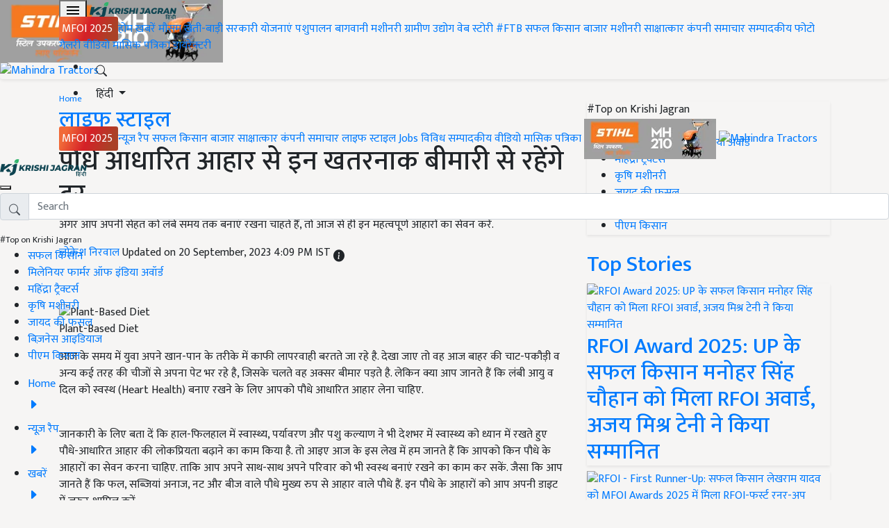

--- FILE ---
content_type: application/javascript; charset=utf-8
request_url: https://fundingchoicesmessages.google.com/f/AGSKWxWoTbB2Q9UpgBgGPEMDKXj0GXAiaKXiUaAG9uOHe0fH6EXtxk7-5idmi7TRuJnSzeDAPpB1xFBiaVJ7l7-f6EQrIngtah8EPk5m5Pgz_jGjh9TDnR4BX36kAlGZ8PtRcAYAdo3-8bIuw3HirVV5_vIRLKXM6Xlqiom-hQQAdSPo2lkcJMITJ96DJ6Zs/_/adprovider./Ad_Index?-ad-loading./bi_affiliate.js/ads-beacon.
body_size: -1289
content:
window['9e5f24a2-d0a8-4983-a52d-0677d6e950cf'] = true;